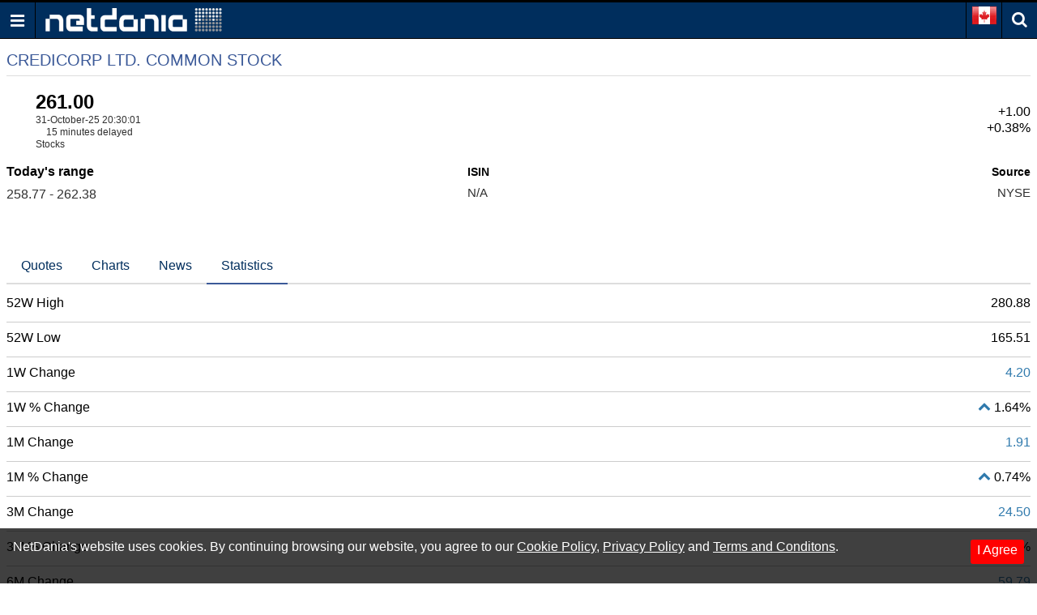

--- FILE ---
content_type: text/html; charset=utf-8
request_url: https://ca.m.netdania.com/equities/bap-ny/idc-dlb-statistics
body_size: 75730
content:
<!DOCTYPE html>
<!--[if lt IE 7]>
<html class="no-js ie lt-ie11 lt-ie10 lt-ie9 lt-ie8 lt-ie7" lang="en-CA"> <![endif]-->
<!--[if IE 7]>
<html class="no-js ie lt-ie11 lt-ie10 lt-ie9 lt-ie8 ie7" lang="en-CA"> <![endif]-->
<!--[if IE 8]>
<html class="no-js ie lt-ie11 lt-ie10 lt-ie9 ie8" lang="en-CA"> <![endif]-->
<!--[if IE 9]>
<html class="no-js ie lt-ie11 lt-ie10 ie9" lang="en-CA"> <![endif]-->
<!--[if IE 10]>
<html class="no-js ie lt-ie11 ie10" lang="en-CA"> <![endif]-->
<!--[if IE 11]>
<html class="no-js ie ie11" lang="en-CA"> <![endif]-->
<!--[if gt IE 11]><!-->
<html class="no-js ie" lang="en-CA">
<!--<![endif]-->

<head>
 <!-- Google Tag Manager -->
    <script>
        (function (w, d, s, l, i) {
            w[l] = w[l] || []; w[l].push({
                'gtm.start':
                    new Date().getTime(), event: 'gtm.js'
            }); var f = d.getElementsByTagName(s)[0],
                j = d.createElement(s), dl = l != 'dataLayer' ? '&l=' + l : ''; j.async = true; j.src =
                    'https://www.googletagmanager.com/gtm.js?id=' + i + dl; f.parentNode.insertBefore(j, f);
        })(window, document, 'script', 'dataLayer', 'GTM-N85T87D9');</script>
    <!-- End Google Tag Manager -->
    <title>CREDICORP LTD. COMMON STOCK 1 Statistics | NetDania.com</title>
<meta charset="utf-8">
<meta content="True" name="HandheldFriendly">
<meta name="apple-mobile-web-app-capable" content="yes">
<meta name="viewport" content="width=device-width, initial-scale=1.0, minimum-scale=1.0, maximum-scale=1.0, user-scalable=no">

<link href="https://m.netdania.com/equities/bap-ny/idc-dlb-statistics" rel="canonical" />




<link href="https://m.netdania.com/equities/bap-ny/idc-dlb-statistics" hreflang="x-default" rel="alternate" />
<link href="https://jp.m.netdania.com/equities/bap-ny/idc-dlb-statistics" hreflang="ja-jp" rel="alternate" />
<link href="https://sa.m.netdania.com/equities/bap-ny/idc-dlb-statistics" hreflang="ar" rel="alternate" />
<link href="https://au.m.netdania.com/equities/bap-ny/idc-dlb-statistics" hreflang="en-AU" rel="alternate" />
<link href="https://cn.m.netdania.com/equities/bap-ny/idc-dlb-statistics" hreflang="zh-cn" rel="alternate" />
<link href="https://in.m.netdania.com/equities/bap-ny/idc-dlb-statistics" hreflang="en-IN" rel="alternate" />
<link href="https://ru.m.netdania.com/equities/bap-ny/idc-dlb-statistics" hreflang="ru" rel="alternate" />
<link href="https://uk.m.netdania.com/equities/bap-ny/idc-dlb-statistics" hreflang="en-GB" rel="alternate" />
<link href="https://ca.m.netdania.com/equities/bap-ny/idc-dlb-statistics" hreflang="en-CA" rel="alternate" />


<script async src="https://securepubads.g.doubleclick.net/tag/js/gpt.js" crossorigin="anonymous"></script>


<script>var googletag=googletag||{};googletag.cmd=googletag.cmd||[];googletag.cmd.push(function(){var n=(new Date).getTime();googletag.defineSlot("/129277417/UF_NMW_300x250",[300,250],"div-gpt-ad-1614263936770-0").addService(googletag.pubads());googletag.defineSlot("/129277417/UF_NMW_320x100",[320,100],"div-gpt-ad-1614338415156-0").addService(googletag.pubads());googletag.enableServices()});</script>

<script>
    window.googletag = window.googletag || { cmd: [] };
    googletag.cmd.push(function () {
        googletag.defineOutOfPageSlot('/129277417/Mobile_Site_Interstitial_320X480', 'div-gpt-ad-1750679621693-0').addService(googletag.pubads());
        googletag.enableServices();
    });
</script>


    <script>var googletag=googletag||{};googletag.cmd=googletag.cmd||[];googletag.cmd.push(function(){googletag.defineSlot("/129277417/MobSite_StartTradingBtn",["fluid"],"div-gpt-ad-1519393092521-0").addService(googletag.pubads());googletag.pubads().enableSingleRequest()});</script>




<meta name="description" content="Get information about CREDICORP LTD. COMMON STOCK 1 full quote statistics, overview, rates, charts, news and more | NetDania.com">
<meta name="Author" content="NetDania">
<meta name="rating" content="general">
<meta name="twitter:url" content="http://www.netdania.com">
<meta name="twitter:site" content="NetDania">
<meta name="twitter:title" content="CREDICORP LTD. COMMON STOCK 1 Statistics | NetDania.com">
<meta name="twitter:description" content="Get information about CREDICORP LTD. COMMON STOCK 1 full quote statistics, overview, rates, charts, news and more | NetDania.com">
<meta name="twitter:app:country" content="US">
<meta name="twitter:app:name:googleplay" content="NetDania Forex &amp; Stocks">
<meta name="twitter:app:id:googleplay" content="com.netdania">
<meta name="twitter:app:url:googleplay" content="https://play.google.com/store/apps/details?id=com.netdania">
<meta name="twitter:app:name:ipad" content="NetDania Forex &amp; Stocks">
<meta name="twitter:app:id:ipad" content="com.netdania">
<meta name="twitter:app:url:ipad" content="https://itunes.apple.com/us/app/netdania-forex-stocks/id446371774?mt=8#">
<meta name="twitter:app:name:iphone" content="NetDania Forex &amp; Stocks">
<meta name="twitter:app:id:iphone" content="com.netdania">
<meta name="twitter:app:url:iphone" content="https://itunes.apple.com/us/app/netdania-forex-stocks/id446371774?mt=8#">
<meta name="twitter:card" content="app">
<meta name="twitter:image" content="https://ca.m.netdania.com/Content/images/logo-netdania.png">
<meta property="og:url" content="http://www.netdania.com">
<meta property="og:title" content="CREDICORP LTD. COMMON STOCK 1 Statistics | NetDania.com">
<meta property="og:description" content="Get information about CREDICORP LTD. COMMON STOCK 1 full quote statistics, overview, rates, charts, news and more | NetDania.com">
<meta property="og:type" content="website">
<meta property="og:site_name" content="netdania.com">
<meta property="og:locale" content="en_CA">
<meta property="og:image" content="https://ca.m.netdania.com/Content/images/logo-netdania.png">


    <style>/*! normalize.css v6.0.0 | MIT License | github.com/necolas/normalize.css */
html{line-height:1.15;-ms-text-size-adjust:100%;-webkit-text-size-adjust:100%}article,aside,footer,header,nav,section{display:block}h1{font-size:2em;margin:.67em 0}figcaption,figure,main{display:block}figure{margin:1em 40px}hr{box-sizing:content-box;height:0;overflow:visible}pre{font-family:monospace,monospace;font-size:1em}a{background-color:transparent;-webkit-text-decoration-skip:objects}abbr[title]{border-bottom:none;text-decoration:underline;text-decoration:underline dotted}b,strong{font-weight:inherit}b,strong{font-weight:bolder}code,kbd,samp{font-family:monospace,monospace;font-size:1em}dfn{font-style:italic}mark{background-color:#ff0;color:#000}small{font-size:80%}sub,sup{font-size:75%;line-height:0;position:relative;vertical-align:baseline}sub{bottom:-.25em}sup{top:-.5em}audio,video{display:inline-block}audio:not([controls]){display:none;height:0}img{border-style:none}svg:not(:root){overflow:hidden}button,input,optgroup,select,textarea{margin:0}button,input{overflow:visible}button,select{text-transform:none}button,html [type="button"],[type="reset"],[type="submit"]{-webkit-appearance:button}button::-moz-focus-inner,[type="button"]::-moz-focus-inner,[type="reset"]::-moz-focus-inner,[type="submit"]::-moz-focus-inner{border-style:none;padding:0}button:-moz-focusring,[type="button"]:-moz-focusring,[type="reset"]:-moz-focusring,[type="submit"]:-moz-focusring{outline:1px dotted ButtonText}legend{box-sizing:border-box;color:inherit;display:table;max-width:100%;padding:0;white-space:normal}progress{display:inline-block;vertical-align:baseline}textarea{overflow:auto}[type="checkbox"],[type="radio"]{box-sizing:border-box;padding:0}[type="number"]::-webkit-inner-spin-button,[type="number"]::-webkit-outer-spin-button{height:auto}[type="search"]{-webkit-appearance:textfield;outline-offset:-2px}[type="search"]::-webkit-search-cancel-button,[type="search"]::-webkit-search-decoration{-webkit-appearance:none}::-webkit-file-upload-button{-webkit-appearance:button;font:inherit}details,menu{display:block}summary{display:list-item}canvas{display:inline-block}template{display:none}[hidden]{display:none}@font-face{font-family:'nd-mobile';src:url(/Content/media/fonts/nd-mobile.eot?ioyacf);src:url(/Content/media/fonts/nd-mobile.eot?ioyacf#iefix) format('embedded-opentype'),url(/Content/media/fonts/nd-mobile.woff2?ioyacf) format('woff2'),url(/Content/media/fonts/nd-mobile.woff?ioyacf) format('woff'),url(/Content/media/fonts/nd-mobile.ttf?ioyacf) format('truetype'),url(/Content/media/fonts/nd-mobile.svg?ioyacf#nd-mobile) format('svg');font-weight:normal;font-style:normal}i.icn{font-family:'nd-mobile';speak:none;font-style:normal;font-weight:normal;font-variant:normal;text-transform:none;line-height:1;-webkit-font-smoothing:antialiased;-moz-osx-font-smoothing:grayscale}.icn-Binance:before{content:""}.icn-Bitcoin:before{content:""}.icn-Bitfinex:before{content:""}.icn-Bitstamp:before{content:""}.icn-CEXio:before{content:""}.icn-Cobinhood:before{content:""}.icn-Coinbase:before{content:""}.icn-Crypto:before{content:""}.icn-Exmo:before{content:""}.icn-GDAX:before{content:""}.icn-Gateio:before{content:""}.icn-Gemini:before{content:""}.icn-HitBTC:before{content:""}.icn-Huobi:before{content:""}.icn-Kraken:before{content:""}.icn-KuCoin:before{content:""}.icn-Luno:before{content:""}.icn-OkCoin:before{content:""}.icn-Poloniex:before{content:""}.icn-Upbit:before{content:""}.icn-WEX:before{content:""}.icn-bitFlyer:before{content:""}.icn-calendar:before{content:""}.icn-clock:before{content:""}.icn-forex:before{content:""}.icn-global:before{content:""}.icn-history_clock:before{content:""}.icn-markets:before{content:""}.icn-metals:before{content:""}.icn-news:before{content:""}.icn-search:before{content:""}.icn-check:before{content:""}.icn-close:before{content:""}.icn-remove:before{content:""}.icn-times:before{content:""}.icn-home:before{content:""}.icn-map-marker:before{content:""}.icn-chevron-left:before{content:""}.icn-chevron-right:before{content:""}.icn-chevron-up:before{content:""}.icn-chevron-down:before{content:""}.icn-phone:before{content:""}.icn-twitter:before{content:""}.icn-facebook:before{content:""}.icn-facebook-f:before{content:""}.icn-bars:before{content:""}.icn-navicon:before{content:""}.icn-reorder:before{content:""}.icn-google-plus:before{content:""}.icn-caret-down:before{content:""}.icn-caret-up:before{content:""}.icn-caret-left:before{content:""}.icn-caret-right:before{content:""}.icn-linkedin:before{content:""}.icn-angle-left:before{content:""}.icn-angle-right:before{content:""}.icn-angle-up:before{content:""}.icn-angle-down:before{content:""}.icn-desktop:before{content:""}.icn-stumbleupon:before{content:""}.icn-delicious:before{content:""}.icn-eye:before{content:""}.icn-eye-slash:before{content:""}.icn-user-circle:before{content:""}.icn-user-circle-o:before{content:""}.icn-user-o:before{content:""}.f32 .flag{display:inline-block;height:32px;width:32px;vertical-align:text-top;line-height:32px;background:url(/Content/images/flags/flags32.png) no-repeat}.f32 ._African_Union{background-position:0 -32px}.f32 ._Arab_League{background-position:0 -64px}.f32 ._ASEAN{background-position:0 -96px}.f32 ._CARICOM{background-position:0 -128px}.f32 ._CIS{background-position:0 -160px}.f32 ._Commonwealth{background-position:0 -192px}.f32 ._England{background-position:0 -224px}.f32 ._European_Union,.f32 .eu{background-position:0 -256px}.f32 ._Islamic_Conference{background-position:0 -288px}.f32 ._Kosovo{background-position:0 -320px}.f32 ._NATO{background-position:0 -352px}.f32 ._Northern_Cyprus{background-position:0 -384px}.f32 ._Northern_Ireland{background-position:0 -416px}.f32 ._Olimpic_Movement{background-position:0 -448px}.f32 ._OPEC{background-position:0 -480px}.f32 ._Red_Cross{background-position:0 -512px}.f32 ._Scotland{background-position:0 -544px}.f32 ._Somaliland{background-position:0 -576px}.f32 ._Tibet{background-position:0 -608px}.f32 ._United_Nations{background-position:0 -640px}.f32 ._Wales{background-position:0 -672px}.f32 .ad{background-position:0 -704px}.f32 .ae{background-position:0 -736px}.f32 .af{background-position:0 -768px}.f32 .ag{background-position:0 -800px}.f32 .ai{background-position:0 -832px}.f32 .al{background-position:0 -864px}.f32 .am{background-position:0 -896px}.f32 .ao{background-position:0 -928px}.f32 .aq{background-position:0 -960px}.f32 .ar{background-position:0 -992px}.f32 .as{background-position:0 -1024px}.f32 .at{background-position:0 -1056px}.f32 .au{background-position:0 -1088px}.f32 .aw{background-position:0 -1120px}.f32 .ax{background-position:0 -1152px}.f32 .az{background-position:0 -1184px}.f32 .ba{background-position:0 -1216px}.f32 .bb{background-position:0 -1248px}.f32 .bd{background-position:0 -1280px}.f32 .be{background-position:0 -1312px}.f32 .bf{background-position:0 -1344px}.f32 .bg{background-position:0 -1376px}.f32 .bh{background-position:0 -1408px}.f32 .bi{background-position:0 -1440px}.f32 .bj{background-position:0 -1472px}.f32 .bm{background-position:0 -1504px}.f32 .bn{background-position:0 -1536px}.f32 .bo{background-position:0 -1568px}.f32 .br{background-position:0 -1600px}.f32 .bs{background-position:0 -1632px}.f32 .bt{background-position:0 -1664px}.f32 .bw{background-position:0 -1696px}.f32 .by{background-position:0 -1728px}.f32 .bz{background-position:0 -1760px}.f32 .ca{background-position:0 -1792px}.f32 .cd{background-position:0 -1824px}.f32 .cf{background-position:0 -1856px}.f32 .cg{background-position:0 -1888px}.f32 .ch{background-position:0 -1920px}.f32 .ci{background-position:0 -1952px}.f32 .ck{background-position:0 -1984px}.f32 .cl{background-position:0 -2016px}.f32 .cm{background-position:0 -2048px}.f32 .cn{background-position:0 -2080px}.f32 .co{background-position:0 -2112px}.f32 .cr{background-position:0 -2144px}.f32 .cu{background-position:0 -2176px}.f32 .cv{background-position:0 -2208px}.f32 .cy{background-position:0 -2240px}.f32 .cz{background-position:0 -2272px}.f32 .de{background-position:0 -2304px}.f32 .dj{background-position:0 -2336px}.f32 .dk{background-position:0 -2368px}.f32 .dm{background-position:0 -2400px}.f32 .do{background-position:0 -2432px}.f32 .dz{background-position:0 -2464px}.f32 .ec{background-position:0 -2496px}.f32 .ee{background-position:0 -2528px}.f32 .eg{background-position:0 -2560px}.f32 .eh{background-position:0 -2592px}.f32 .er{background-position:0 -2624px}.f32 .es{background-position:0 -2656px}.f32 .et{background-position:0 -2688px}.f32 .fi{background-position:0 -2720px}.f32 .fj{background-position:0 -2752px}.f32 .fm{background-position:0 -2784px}.f32 .fo{background-position:0 -2816px}.f32 .fr{background-position:0 -2848px}.f32 .bl,.f32 .cp,.f32 .mf,.f32 .yt{background-position:0 -2848px}.f32 .ga{background-position:0 -2880px}.f32 .gb{background-position:0 -2912px}.f32 .sh{background-position:0 -2912px}.f32 .gd{background-position:0 -2944px}.f32 .ge{background-position:0 -2976px}.f32 .gg{background-position:0 -3008px}.f32 .gh{background-position:0 -3040px}.f32 .gi{background-position:0 -3072px}.f32 .gl{background-position:0 -3104px}.f32 .gm{background-position:0 -3136px}.f32 .gn{background-position:0 -3168px}.f32 .gp{background-position:0 -3200px}.f32 .gq{background-position:0 -3232px}.f32 .gr{background-position:0 -3264px}.f32 .gt{background-position:0 -3296px}.f32 .gu{background-position:0 -3328px}.f32 .gw{background-position:0 -3360px}.f32 .gy{background-position:0 -3392px}.f32 .hk{background-position:0 -3424px}.f32 .hn{background-position:0 -3456px}.f32 .hr{background-position:0 -3488px}.f32 .ht{background-position:0 -3520px}.f32 .hu{background-position:0 -3552px}.f32 .id{background-position:0 -3584px}.f32 .mc{background-position:0 -3584px}.f32 .ie{background-position:0 -3616px}.f32 .il{background-position:0 -3648px}.f32 .im{background-position:0 -3680px}.f32 .in{background-position:0 -3712px}.f32 .iq{background-position:0 -3744px}.f32 .ir{background-position:0 -3776px}.f32 .is{background-position:0 -3808px}.f32 .it{background-position:0 -3840px}.f32 .je{background-position:0 -3872px}.f32 .jm{background-position:0 -3904px}.f32 .jo{background-position:0 -3936px}.f32 .jp{background-position:0 -3968px}.f32 .ke{background-position:0 -4000px}.f32 .kg{background-position:0 -4032px}.f32 .kh{background-position:0 -4064px}.f32 .ki{background-position:0 -4096px}.f32 .km{background-position:0 -4128px}.f32 .kn{background-position:0 -4160px}.f32 .kp{background-position:0 -4192px}.f32 .kr{background-position:0 -4224px}.f32 .kw{background-position:0 -4256px}.f32 .ky{background-position:0 -4288px}.f32 .kz{background-position:0 -4320px}.f32 .la{background-position:0 -4352px}.f32 .lb{background-position:0 -4384px}.f32 .lc{background-position:0 -4416px}.f32 .li{background-position:0 -4448px}.f32 .lk{background-position:0 -4480px}.f32 .lr{background-position:0 -4512px}.f32 .ls{background-position:0 -4544px}.f32 .lt{background-position:0 -4576px}.f32 .lu{background-position:0 -4608px}.f32 .lv{background-position:0 -4640px}.f32 .ly{background-position:0 -4672px}.f32 .ma{background-position:0 -4704px}.f32 .md{background-position:0 -4736px}.f32 .me{background-position:0 -4768px}.f32 .mg{background-position:0 -4800px}.f32 .mh{background-position:0 -4832px}.f32 .mk{background-position:0 -4864px}.f32 .ml{background-position:0 -4896px}.f32 .mm{background-position:0 -4928px}.f32 .mn{background-position:0 -4960px}.f32 .mo{background-position:0 -4992px}.f32 .mq{background-position:0 -5024px}.f32 .mr{background-position:0 -5056px}.f32 .ms{background-position:0 -5088px}.f32 .mt{background-position:0 -5120px}.f32 .mu{background-position:0 -5152px}.f32 .mv{background-position:0 -5184px}.f32 .mw{background-position:0 -5216px}.f32 .mx{background-position:0 -5248px}.f32 .my{background-position:0 -5280px}.f32 .mz{background-position:0 -5312px}.f32 .na{background-position:0 -5344px}.f32 .nc{background-position:0 -5376px}.f32 .ne{background-position:0 -5408px}.f32 .ng{background-position:0 -5440px}.f32 .ni{background-position:0 -5472px}.f32 .nl{background-position:0 -5504px}.f32 .bq{background-position:0 -5504px}.f32 .no{background-position:0 -5536px}.f32 .bv,.f32 .nq,.f32 .sj{background-position:0 -5536px}.f32 .np{background-position:0 -5568px}.f32 .nr{background-position:0 -5600px}.f32 .nz{background-position:0 -5632px}.f32 .om{background-position:0 -5664px}.f32 .pa{background-position:0 -5696px}.f32 .pe{background-position:0 -5728px}.f32 .pf{background-position:0 -5760px}.f32 .pg{background-position:0 -5792px}.f32 .ph{background-position:0 -5824px}.f32 .pk{background-position:0 -5856px}.f32 .pl{background-position:0 -5888px}.f32 .pr{background-position:0 -5920px}.f32 .ps{background-position:0 -5952px}.f32 .pt{background-position:0 -5984px}.f32 .pw{background-position:0 -6016px}.f32 .py{background-position:0 -6048px}.f32 .qa{background-position:0 -6080px}.f32 .re{background-position:0 -6112px}.f32 .ro{background-position:0 -6144px}.f32 .rs{background-position:0 -6176px}.f32 .ru{background-position:0 -6208px}.f32 .rw{background-position:0 -6240px}.f32 .sa{background-position:0 -6272px}.f32 .sb{background-position:0 -6304px}.f32 .sc{background-position:0 -6336px}.f32 .sd{background-position:0 -6368px}.f32 .se{background-position:0 -6400px}.f32 .sg{background-position:0 -6432px}.f32 .si{background-position:0 -6464px}.f32 .sk{background-position:0 -6496px}.f32 .sl{background-position:0 -6528px}.f32 .sm{background-position:0 -6560px}.f32 .sn{background-position:0 -6592px}.f32 .so{background-position:0 -6624px}.f32 .sr{background-position:0 -6656px}.f32 .st{background-position:0 -6688px}.f32 .sv{background-position:0 -6720px}.f32 .sy{background-position:0 -6752px}.f32 .sz{background-position:0 -6784px}.f32 .tc{background-position:0 -6816px}.f32 .td{background-position:0 -6848px}.f32 .tg{background-position:0 -6880px}.f32 .th{background-position:0 -6912px}.f32 .tj{background-position:0 -6944px}.f32 .tl{background-position:0 -6976px}.f32 .tm{background-position:0 -7008px}.f32 .tn{background-position:0 -7040px}.f32 .to{background-position:0 -7072px}.f32 .tr{background-position:0 -7104px}.f32 .tt{background-position:0 -7136px}.f32 .tv{background-position:0 -7168px}.f32 .tw{background-position:0 -7200px}.f32 .tz{background-position:0 -7232px}.f32 .ua{background-position:0 -7264px}.f32 .ug{background-position:0 -7296px}.f32 .us{background-position:0 -7328px}.f32 .uy{background-position:0 -7360px}.f32 .uz{background-position:0 -7392px}.f32 .va{background-position:0 -7424px}.f32 .vc{background-position:0 -7456px}.f32 .ve{background-position:0 -7488px}.f32 .vg{background-position:0 -7520px}.f32 .vi{background-position:0 -7552px}.f32 .vn{background-position:0 -7584px}.f32 .vu{background-position:0 -7616px}.f32 .ws{background-position:0 -7648px}.f32 .ye{background-position:0 -7680px}.f32 .za{background-position:0 -7712px}.f32 .zm{background-position:0 -7744px}.f32 .zw{background-position:0 -7776px}.f32 .sx{background-position:0 -7808px}.f32 .cw{background-position:0 -7840px}.f32 .ss{background-position:0 -7872px}.f32 .nu{background-position:0 -7904px}html{-webkit-tap-highlight-color:rgba(0,0,0,0);height:100%}html.triggered-menu,html.triggered-search{overflow:hidden}html,body{background:#fff}body{position:relative;overflow:auto;height:100%;margin:0;padding:0;-webkit-transform:none;font-family:Arial,sans-serif;font-size:1em;text-rendering:optimizeLegibility;-webkit-text-size-adjust:100%;-ms-text-size-adjust:100%;-webkit-font-smoothing:antialiased;-moz-osx-font-smoothing:grayscale;font-smoothing:antialiased}body.triggered-menu,body.triggered-search{overflow:hidden}*,:after,:before{box-sizing:border-box}body>footer,body>header,body>section{display:block;clear:both;width:100%}a{text-decoration:none;outline:none}img{max-width:100%;height:auto;border:0}#overlay{position:fixed;display:none;z-index:970;width:100%;height:100%;min-height:100%;top:0;left:0;right:0;bottom:0;background:#000;opacity:.5;filter:alpha(opacity=50);cursor:pointer}
/*! Copyright (c) 2014-2016 Chris Nager  https://github.com/chrisnager/ungrid (The MIT License (MIT)) */
.row{width:100%;display:table;table-layout:fixed}.col{display:table-cell}header{position:fixed;overflow:hidden;z-index:1000;width:100%;height:48px;top:0;left:0;border-width:3px 0 1px 0;border-style:solid none solid none;border-color:#000 transparent #000 transparent;background:#002e5d;color:#fff}.ua-mobile.ua-ios .nd-fsc-fullscreen-cmp-pg header{display:none}.ua-mobile.ua-ios .nd-fsc-fullscreen-pg header{display:none}header .row .col{vertical-align:middle;height:44px}header .col-logo{padding-left:.75em}header .col-icn{width:44px;padding:0;text-align:center;font-size:1.25rem;color:#fff}header .col-icn,header .col-icn label{cursor:pointer}header .col-icn:hover{background:#526da4}.col-icn.col-menu{border-right:1px solid #000}.col-language-selector,.col-icn.col-search{border-left:1px solid #000}.col-icn.col-search i:before{position:relative;top:-2px}header .col-icn span{display:table;width:100%;height:100%;margin:0;padding:0}header .col-icn span i{display:table-cell;vertical-align:middle}#menu-trigger{cursor:pointer}.search-panel{display:none;position:fixed;z-index:1001;width:100%;top:48px;padding:.25em 0;border-bottom:1px solid #ccc;background:#fff}body.triggered-search .search-panel{display:block}.search-panel .row .col{vertical-align:middle}.search-panel .row .col:first-child,.search-panel .row .col.icn-src{width:2.188em;text-align:center;font-size:1.25rem;color:#777}.search-panel input{width:100%;height:40px;padding-right:.5em;padding-left:.875em;border:0;font-size:1em}.search-panel input:focus{outline:none}.search-panel-results{display:none;position:fixed;z-index:999;width:100%;height:100%;min-height:100%;top:0;left:0;right:0;bottom:0;background:#fff;cursor:pointer}.search-panel-results-container{position:absolute;top:100px;right:0;bottom:3px;left:0;overflow-y:scroll;z-index:1000;width:100%;color:#000}.search-panel-results-container .box{margin-bottom:0;padding:.5em}.search-panel-results-container .box-hd{border-bottom:1px solid #525252}.search-panel-results-container .box-title .expand-more:before{content:''}.search-panel-results-container .box:not(:first-child){margin-top:-1.125em;padding-top:0}.search-panel-results-container .nd-table .cFstC div span:nth-child(2){margin-left:.25em}.search-panel-results-container .box-title.box-more{text-align:center}.search-panel-results-container #loading.row{height:100%}.search-panel-results-container #loading .col{text-align:center;vertical-align:middle}aside[data-role="offcanvas"]{position:fixed;z-index:1000;width:250px;top:48px;bottom:0;left:-250px;padding:0;background:#fff}body.triggered-menu aside[data-role="offcanvas"]{overflow:auto;box-shadow:5px 0 15px -5px rgba(0,0,0,.55);-webkit-transform:translate3d(250px,0,0);transform:translate3d(250px,0,0)}.lt-ie10 aside[data-role="offcanvas"]{left:-250px}.lt-ie10 body.triggered-menu aside[data-role="offcanvas"]{left:0}.offcanvas-menu,.offcanvas-menu ul{margin:0;padding:0}.offcanvas-menu ul{list-style:none}.offcanvas-menu ul{display:none}.offcanvas-menu li{position:relative;display:block;width:100%;float:left;margin-left:0;border-top:1px solid #ccc;padding-left:0}.offcanvas-menu li:first-child{border-top:0}.offcanvas-menu li.disabled{padding:10px;font-size:1.125rem;color:#c4c4c4}.offcanvas-menu li.disabled span{font-size:.875rem}.offcanvas-menu li a{display:block;overflow:hidden;padding:10px;white-space:normal;text-decoration:none;font-size:1.125rem;color:#222}.offcanvas-menu li a:hover{background:#d2f2ff;color:#0040b5}.offcanvas-menu li a:active{position:relative;top:1px;left:1px;background:#ade1f5;color:#396d81}.offcanvas-menu li a:link,.offcanvas-menu li a:visited{background:inherit;color:inherit}.offcanvas-menu li a.active{color:#002e5d}.offcanvas-menu li a span{display:inline-block;width:16px}.offcanvas-menu li .icn-home,.offcanvas-menu li .icn-desktop{font-size:75%}.offcanvas-menu li.has-items a{padding-right:45px}.offcanvas-menu li li{background:#eee}.offcanvas-menu li li a{padding-left:25px}.offcanvas-menu li li li{background:#ddd}.offcanvas-menu li li li a{padding-left:35px}.offcanvas-menu li li li li{background:#ccc}.offcanvas-menu li li li li a{padding-left:45px}.offcanvas-menu .toggle-menu-items{position:absolute;height:100%;right:0;border-left:1px solid #ccc;padding:6px 10px;font-weight:300;font-size:1.125rem;color:#002e5d;cursor:pointer}.offcanvas-menu .toggle-menu-items:before,.offcanvas-menu .toggle-menu-items.active:before{font-family:'nd-mobile'}.offcanvas-menu .toggle-menu-items:before{content:''}.offcanvas-menu .toggle-menu-items.active:before{content:''}.offcanvas-menu li.langs{padding:5px 5px 5px 10px;text-align:left;cursor:pointer}.offcanvas-menu li.langs:hover{background:#d2f2ff;color:#0040b5}.offcanvas-menu li.langs:active{background:#ade1f5;color:#396d81}.offcanvas-menu li.langs label{display:table;width:100%}.offcanvas-menu li.langs label>span{display:table-cell;vertical-align:middle;cursor:pointer}.offcanvas-menu li.langs label>span:first-child{width:2.5em}.social{display:inline-block;text-align:center}.social link{display:none}.social a{display:inline-block;float:left;width:25%;padding:0;text-align:center}.social a i{display:inline-block;width:24px;vertical-align:middle;font-size:120%;color:#d8ddea}.social a.btn-social.btn-social-facebook i{background:#3b5998}.social a.btn-social.btn-social-twitter i{background:#1da1f3}.social a.btn-social.btn-social-google-plus i{background:#dc4b3f}.social a.btn-social.btn-social-linkedin i{background:#0077b5}.social a.btn-social i{width:32px;height:32px;margin-right:5px;border-radius:20px;padding-top:7px;vertical-align:middle;text-align:center;font-size:130%;color:#fff}aside[data-role="offcanvas"] footer.mobile-apps{clear:both;margin-top:0;text-align:center}footer.mobile-apps a{display:block;margin-bottom:3px}footer.mobile-apps p{display:block;font-weight:700;font-size:1.125rem}.breadcrumb{display:block;min-height:1.5em;margin:.25em 0 .25em;padding:0}.breadcrumb ul,.breadcrumb ol{overflow:hidden;white-space:nowrap;text-overflow:ellipsis;margin:0;padding:0;list-style:none}.breadcrumb li{position:relative;display:inline-block;float:left;margin:0;padding:.5em 0 .5em;vertical-align:middle;white-space:nowrap}.breadcrumb li+li::before{font-weight:normal;font-style:normal;padding:0 .25em;content:'/'}.breadcrumb li h1,.breadcrumb li span,.breadcrumb li a{display:inline;margin:0;padding:0;font-weight:300;font-size:1em}.breadcrumb li a{color:#000}.breadcrumb li a:hover{color:#0040b5}main{position:relative;z-index:0;margin-top:48px;padding:.25em .5em;background:#fff;height:100%}main.only-content{margin-top:1.5em}main.only-content h1{margin-top:0;font-size:1.5rem}.main-overlay{-webkit-overflow-scrolling:auto}body.triggered-menu main,body.triggered-search main{position:fixed;-webkit-overflow-scrolling:auto}main p{margin-bottom:1em;line-height:1.3em}.container-err{margin-bottom:3em}.container-err.a-center{text-align:center}.container-err p{margin:0}.container-err p.hd{margin-top:.5em;margin-bottom:1em;font-weight:700;font-size:1.5em;color:#307aad}.container-err p:last-child{margin-top:1.5em}.container-err a{color:#307aad}.box{position:relative;z-index:0}.box .box:last-child{margin-bottom:0}.box-mtopfix{margin-top:.75em}.box-hd{margin-bottom:.5em;border-bottom:1px solid #ddd}.box-title{position:relative;display:inline-block;padding:7px 0;font-weight:700;font-size:1rem;color:#3b5998}.box-title h1,.box-title h1 a,.box-title h2,.box-title h2 a{margin:0;padding:0;font-weight:700;font-size:1rem;color:#3b5998}.box-title.box-more{display:block;clear:both;width:100%;border-bottom:0;text-align:right}.box-title.box-more .expand-more{float:none}.box-title .expand-more{float:right;line-height:2.125;font-weight:700;font-size:1rem;color:#000}.box-title .expand-more:before{content:'';position:absolute;top:.125rem;left:auto;margin-left:.375rem;text-decoration:none;font-family:'nd-mobile';font-weight:normal;font-size:1.25rem;font-style:normal}.box-title .expand-more:active{color:#396d81}.box-title .expand-more span{margin-left:1.125em}.box.rows-no-found,.rows-no-found{margin-bottom:3em}.rows-no-found .tab-st,.rows-no-found .tab-st .row,.rows-no-found .tab-st ul li{margin:0;padding:0;line-height:1}.rows-no-found p,.rows-no-found .news-container:not(.news-container-story) ul li p:first-child{margin:0;padding:.5em 0 .5em .25em;font-size:1rem;color:#000}.rows-no-found .nd-table.news-container ul li{padding:0}.box-content{margin-bottom:2em;font-size:.938rem}.box-content:last-child,.ndw-tab-content .box-content:last-child{margin-bottom:0}.box-content:last-child p:last-child,.ndw-tab-content .box-content:last-child p:last-child{margin-bottom:0}.box-content ul{margin:0;padding:0}.box-content ul li{padding-left:1.125em;line-height:1.25}.box-content ul li:before{display:inline-block;width:1.5em;margin-top:.55em;margin-left:-1.5em;font-family:'nd-mobile';font-size:.75rem;content:""}.box-content p{margin:0 0 .875em;line-height:1.5}.box-content a{color:#002e5d}.nd-banner{text-align:center}.nd-banner div{margin-right:auto;margin-left:auto}.nd-banner-md{}.nd-banner-md.nobbtm{border-bottom:0}.nd-banner-bottom{margin-top:2em}footer{margin-top:2em;margin-bottom:1em}footer p{line-height:1.375em;font-size:.75rem;color:#888}footer p:last-child{padding-bottom:1em}footer a{color:#888}.fixed_footer{position:fixed;width:100%;bottom:0}.cookie_info{display:none;width:100%;min-height:2em;padding:.875em 1em 1.25em;background:rgba(0,0,0,.75);color:#fff}.cookie_info p{margin:0;font-size:1rem}.cookie_info a{text-decoration:underline;color:#fff}.cookie_info a:hover{text-decoration:none}.cookie_info span.infobutton{float:right;margin:0 0 .25em .75em;border-radius:3px;border:0;padding:.25em .5em .5em;background:red;color:#fff;cursor:pointer}.fixed_footer_trigger{position:relative;clear:both;width:100%;min-height:35px;margin-top:-35px}.fixed_footer_trigger:hover{cursor:pointer}.fixed_footer_trigger .icn{display:inline-block;position:relative;padding:0 .75em .25em}.fixed_footer_trigger .icn,.ffb-fft,.fixed_footer_banner{background:#f5f5f5}.fixed_footer_trigger span{position:absolute;height:35px;right:-2px}.fixed_footer_trigger span i:active{background:#ade1f5;color:#396d81}.ffb-fft{position:absolute;width:45px;height:4px;right:0}.fixed_footer_trigger .icn{margin-top:1px;padding-top:.375em;padding-bottom:.375em;border-radius:10px 0 0 0;box-shadow:0 0 5px 0 rgba(0,0,0,.2);font-size:1.25em;color:#888}.fixed_footer_banner{clear:both;height:58px;padding:.25em 0;box-shadow:0 -1px 7px rgba(191,191,191,.55)}.fixed_footer_banner img{vertical-align:middle}.msg{display:block;margin:0 0 1em;padding:0;font-size:1rem}.msg-success{color:#0b9a00}.msg-warning{color:#000}.msg-error{color:#ae2f2c}@media only screen and (max-width:480px){.msg{text-align:center}}.sprite{display:inline-block;vertical-align:middle}.sprite.logo{width:218px;height:30px;background:url(/Content/images/css-sprite.png) no-repeat 0 0}@media only screen and (max-width:355px){.sprite.logo{width:182px;height:25px;background:url(/Content/images/css-sprite.png) no-repeat -252px 0}}.sprite.logo-dots{width:35px;height:30px;background:url(/Content/images/css-sprite.png) no-repeat -218px 0}.sprite.badge{width:135px;height:40px}.sprite.google-play{background:url(/Content/images/css-sprite.png) no-repeat 0 -30px}.sprite.appstore{background:url(/Content/images/css-sprite.png) no-repeat 0 -70px}
/*!
 * Clearfix: contain floats - https://github.com/h5bp/html5-boilerplate MIT License
 *
 * For modern browsers
 * 1. The space content is one way to avoid an Opera bug when the
 *    `contenteditable` attribute is included anywhere else in the document.
 *    Otherwise it causes space to appear at the top and bottom of elements
 *    that receive the `clearfix` class.
 * 2. The use of `table` rather than `block` is only necessary if using
 *    `:before` to contain the top-margins of child elements.
 */
.clearfix:before,.box:before,.clearfix:after,.box:after{content:" ";display:table}.clearfix:after,.box:after{clear:both}.tc{overflow:hidden;white-space:nowrap;text-overflow:ellipsis}.tcml{overflow:hidden;position:relative;line-height:1.2em;max-height:6em;text-align:left;margin-right:0}.tcml:before{position:absolute;right:0;bottom:0;width:.75em;padding:0;content:'...';background:#fff;text-align:right;letter-spacing:-1.5px}.ua-ie .tcml:before{width:.875em}.tcml:after{position:absolute;right:0;width:.75em;height:1em;margin-top:.2em;content:'';background:#fff}.ua-ie .tcml:after{width:.875em}.tcml.ml1{max-height:1.2em}.tcml.ml2{max-height:2.4em}.tcml.ml3{max-height:3.6em}.tcml.ml4{max-height:4.8em}.tcml.ml5{max-height:6em}.hidden{display:none}@-ms-viewport{width:auto !important;}@media only screen and (max-width:320px){header .col-logo{padding-left:0;text-align:center}.search-panel input{padding-left:0;font-size:.938em}.nd-banner.nd-banner-md div{margin:0 0 0 -.375em}.table-ad-layout-fix .nd-banner.nd-banner-md div{margin:0 0 0 -.325em}}@media only screen and (min-width:321px)and (max-width:414px){header .col-logo{padding-left:.25em}}@media only screen and (max-width:480px){.social a i{font-size:200%}.nd-banner{text-align:center}}@media only screen and (max-width:480px){.breadcrumb li{float:none!important;list-style-position:inside;white-space:nowrap;overflow:hidden;text-overflow:ellipsis}.breadcrumb li:not(:nth-last-of-type(-n+2)){display:none}.breadcrumb li:nth-last-of-type(-n+2):before{padding:0;content:''}.breadcrumb li:nth-last-of-type(-n+2)+li:before{padding:0 .25em;content:'/'}}@media only screen and (max-width:600px){.breadcrumb{display:block;min-height:48px;margin:0}.breadcrumb li{padding:0;line-height:48px}.breadcrumb li span,.breadcrumb li a{padding:1em 0 .938em}}
/*! HTML5 Boilerplate v5.3.0 | MIT License | https://html5boilerplate.com/ */
@media print{*,*:before,*:after,p:first-letter,div:first-letter,blockquote:first-letter,li:first-letter,p:first-line,div:first-line,blockquote:first-line,li:first-line {background:transparent!important;color:#000!important;box-shadow:none!important;text-shadow:none!important}a,a:visited{text-decoration:underline}a[href]:after{content:" (" attr(href) ")"}abbr[title]:after{content:" (" attr(title) ")"}a[href^="#"]:after,a[href^="javascript:"]:after{content:""}pre{white-space:pre-wrap!important}pre,blockquote{border:1px solid #999;page-break-inside:avoid}thead{display:table-header-group}tr,img{page-break-inside:avoid}p,h2,h3{orphans:3;widows:3}h2,h3{page-break-after:avoid}}body.triggered-modal{position:fixed;overflow:hidden}.modal{display:none;position:fixed;top:0;right:0;bottom:0;left:0;width:100%;overflow-x:hidden;overflow-y:auto;z-index:1000;cursor:pointer}.modal:target{pointer-events:auto}.modal>div.modal-inner{position:fixed;overflow:hidden;width:95%;max-width:600px;height:95%;max-height:75%;top:75px;left:47.5%;-webkit-transform:translateX(-50%);transform:translateX(-50%);margin:0 2.5%;padding:0;border:1px solid #ccc;box-shadow:0 0 5px 5px rgba(0,0,0,.15);background:#fff;z-index:1050;cursor:default}.modal .modal-header{position:absolute;width:100%;height:48px;padding:15px;border-bottom:1px solid #e5e5e5;background:#fff;color:#000;z-index:1070}.modal .modal-header h4{display:inline-block;margin:0}.modal .modal-header h4 .hidden{font-weight:300;color:#3b5998}@media only screen and (max-width:480px){.modal .modal-header .modal-close{right:10px}}.modal .modal-header .modal-close{position:absolute;top:5px;right:10px;font-size:2em;color:#ccc}@media only screen and (max-width:480px){.modal .modal-header .modal-close{right:10px}}.modal .modal-header .modal-close:hover{color:red;cursor:pointer}.modal .modal-content{position:absolute;overflow-y:auto;width:100%;top:48px;bottom:48px;padding:15px;background:#fff;z-index:1060}.modal .modal-content-interstitials{position:absolute;overflow-y:auto;top:48px;bottom:40px;padding:15px;background:#fff;z-index:1060}.modal>div.modal-inner-interstitials{position:fixed;overflow:hidden;width:95%;max-width:350px;height:95%;max-height:66%;top:75px;left:47.5%;-webkit-transform:translateX(-50%);transform:translateX(-50%);margin:0 2.5%;padding:0;border:1px solid #ccc;box-shadow:0 0 5px 5px rgba(0,0,0,.15);background:#fff;z-index:1050;cursor:default}.modal .modal-no-footer .modal-content{bottom:0}.modal .modal-content:not(.noflags) li{width:100%;padding-right:.25em;padding-left:.25em;line-height:40px;list-style:none;cursor:default}.modal .modal-content li.selected{font-weight:700;color:#265ac7}.modal .modal-content li:hover{background:#d2f2ff;color:#0040b5}.modal .modal-content li a{display:block;color:#000}.modal .modal-content .f32,.modal .modal-content .exchanges{margin:0;padding:0}.modal .modal-content .f32 .flag,.modal .modal-content .exchanges .icn{display:inline-block;vertical-align:middle;margin-right:10px}.filter-hd{margin:0 0 .5em;padding:.5em;background:#e8e8e8;font-weight:700}.checkboxes,.checkboxes li{margin:0;padding:0}.checkboxes:not(:last-child){margin-bottom:1em}.checkboxes li input{margin-right:.375em}.modal .modal-footer{position:absolute;width:100%;bottom:0;height:48px;padding:0 15px;border-top:1px solid #e5e5e5;background:#fff;color:#000;z-index:1070}.modal button{margin-top:5px;padding:7px 6px;line-height:1.5em;border:0;border-radius:3px;white-space:nowrap;text-align:center;text-decoration:none;background:#002e5d;font-size:1rem;color:#fff;cursor:pointer}.modal .modal-content li .crypto{width:40px;display:inline-block;vertical-align:middle;text-align:left}.modal .modal-content li .crypto i{font-size:2rem;vertical-align:middle}.vDrop{position:relative;width:100%;height:30px;margin-top:10px;margin-bottom:10px;color:#555}.vDrop.vDropFlags{margin-top:0;margin-bottom:23px}.vDrop select{visibility:hidden}.vDrop a{outline:none;text-decoration:none;color:#757575}.vDrop .vClicker{position:absolute;width:100%;min-height:28px;top:0;left:0;padding:9px 6px;line-height:20px;border:1px solid #ccc;border-radius:3px;background:#fff;-webkit-user-select:none;-moz-user-select:none;-ms-user-select:none;-o-user-select:none;user-select:none;overflow:hidden;white-space:nowrap;text-overflow:ellipsis;padding-right:1.25em}.vDrop.vDropFlags .vClicker{padding:4px 6px}.vDrop.vDropFlags .vClicker span{vertical-align:middle}.vDrop.vDropFlags .vClicker span span{display:inline-block}.vDrop .vClicker.open{border-radius:3px 3px 0 0}.vDrop .vClicker.open .vArrow,.vDrop .vClicker:hover .vArrow{border-color:#9be}.vDrop .vClicker:hover{cursor:pointer}.vDrop .vClicker span{white-space:nowrap;font-size:1rem}.vDrop .vClicker .vArrow{position:absolute;top:0;right:0;width:28px;height:40px;border-radius:0 2px 2px 0;color:gray}.vDrop .vClicker .vArrow:before,.vDrop .vClicker.open .vArrow:before{font-family:'nd-mobile'}.vDrop .vClicker .vArrow:before{position:absolute;top:8px;right:7px;content:""}.vDrop .vClicker.open .vArrow:before{content:""}.vDrop ul{position:absolute;display:none;overflow-x:hidden;overflow-y:auto;z-index:110;width:100%;max-height:320px;margin:0;top:42px;left:0;padding:0;border:1px solid #ccc;box-shadow:0 2px 5px rgba(0,0,0,.15);background:#fff;list-style:none}.vDrop ul li.optgroup span{display:block;padding:5px;background:#e8e8e8}.vDrop ul li.optgroup~.option a{padding-left:20px}.vDrop ul li{display:block;margin:0;padding:0}.vDrop ul li a,.vDrop ul li>span{display:block;height:100%;overflow:hidden;margin:0;padding:11px 5px;background:#fff;white-space:nowrap;text-overflow:ellipsis;font-size:.938rem;vertical-align:middle}.vDrop ul.flags.f32 li>span{padding-top:2px;padding-bottom:2px}.vDrop ul.flags.f32 li:first-child>span{padding:7px 5px}.vDrop ul li span span{vertical-align:middle}.vDrop ul li a.selected,.vDrop ul li span.selected{background:#06c;color:#fff}.vDrop ul li a:hover,.vDrop ul li span:not(.flag):hover{background:#d2f2ff;color:#00409b}.vDrop.second-level{margin-top:-40px;top:0;left:52%}.row.row-vdrop{position:relative;z-index:100;padding-bottom:.5rem}.row.row-vdrop .vDrop{z-index:101;width:48%}.nd-table .row{font-size:1rem}.nd-table>.row{padding:.375em 0 .375em;border-bottom:1px solid #ccc}.nd-table .row.nobbtm{border-bottom:0}.nd-table .row.hd{font-weight:700;font-size:1rem;color:#000}.nd-table .col{vertical-align:middle}.nd-table .col sub{bottom:-.25rem}.nd-table .cFstC{text-align:left}.nd-table .cFstC h2,.nd-table .cFstC p,.nd-table .cFstC a{margin:0;padding:.125em 0;font-weight:400;font-size:1rem;color:#3b5998}.ua-ie .nd-table .cFstC h2,.ua-ie .nd-table .cFstC p,.ua-ie .nd-table .cFstC a{font-weight:400;font-size:16px}.nd-table .cFstC h2 a span.tcml,.nd-table .cFstC p a span.tcml{padding-right:.75em;word-wrap:break-word}.ua-ie .nd-table .cFstC h2 a span.tcml,.ua-ie .nd-table .cFstC p a span.tcml{padding-right:.875em}.nd-table .cFstC a{display:block}.nd-table .cFstC a:active{color:#396d81}.nd-table .cFstC a span{display:block;padding:0}.nd-table .cFstC h2.tc a span,.nd-table .cFstC p.tc a span{overflow:hidden;white-space:nowrap;text-overflow:ellipsis}.nd-table .cFstC h2~span,.nd-table .cFstC h2~div,.nd-table .cFstC p~span,.nd-table .cFstC p~div{font-size:.875rem;color:#999}.nd-table .cFstC div{display:block;margin-top:.125em;padding:0;line-height:initial}.nd-table .cFstC span{display:inline-block;position:relative;padding:0}.nd-table .cFstC div span{vertical-align:middle}.nd-table .cFstC div span:nth-child(2){margin-left:0}.nd-table .cFstC div span span:nth-child(2){display:inline}.nd-table .cFstC div span span{vertical-align:middle}.nd-table .cFstC div span~span{margin-left:.125rem}span.drt{position:relative;width:1em;line-height:1;vertical-align:middle;margin-top:-.25em}span.drt i{vertical-align:middle;display:table-cell;line-height:1}.nd-table .cFstC span~span.ccSrc{margin-left:.25em}.nd-table .cClA,.nd-table .cClB{width:6.5rem;padding:0;text-align:right;color:#000}.nd-table .cClA span,.nd-table .cClB span{display:inline-block;width:6.25rem;padding:.25em}.nd-table .cClA sub,.nd-table .cClB sub{font-style:normal;font-size:1.375em}.ua-edge .nd-table .cClA sub,.ua-edge .nd-table .cClB sub{top:.25em;font-size:1.75em}.ua-ie .nd-table .cClA sub,.ua-ie .nd-table .cClB sub{top:.188em;font-size:1.75em}.nd-table .cChgB span{text-align:center}.nd-table .cChgB span:hover{cursor:pointer}.nd-table .cChgB span+span{display:none}.nd-table .cClAB{width:13rem}.nd-table .rowR1 .cClA span,.nd-table .rowR1 .cClB span{line-height:1.625}.nd-table .rowR2{margin-top:.25em}.nd-table .rowR2 span:not(.vup):not(.vdown),.nd-table .rowR2 .cClAB{font-size:.875rem;color:#999}.nd-table .rowR2 .cFstC{line-height:1}.nd-table .rowR2 .cClAB span{display:inline-block}.nd-table .rowR2 .cClA span,.nd-table .rowR2 .cClB span{line-height:1.125}.nd-table .rowR2 .cClAB{text-align:right}.nd-table .cArr{width:.75rem;text-align:right;font-size:1rem}.nd-table .cArr span{display:inline-block}.nd-table .cArr span:before{font-size:1rem;font-family:'nd-mobile';content:""}.table-ad-layout .nd-banner-md{padding-top:.5em;padding-bottom:.5em;border-bottom:1px solid #ccc}@media only screen and (max-width:320px){.nd-table .cFstC h2,.nd-table .cFstC p,.nd-table .cFstC a{font-size:1rem}.nd-table .cClA,.nd-table .cClB{width:6.25rem}.nd-table .cClA span,.nd-table .cClB span{width:6rem;padding:.25em}.nd-table .col sub{bottom:-.188rem}.nd-table .cClA sub,.nd-table .cClB sub{font-size:1.25em}}@keyframes fadein{from{opacity:0}to{opacity:1}}@-moz-keyframes fadein{from{opacity:0}to{opacity:1}}@-webkit-keyframes fadein{from{opacity:0}to{opacity:1}}@-ms-keyframes fadein{from{opacity:0}to{opacity:1}}@-o-keyframes fadein{from{opacity:0;}to{opacity:1;}}@keyframes fadeout{from{opacity:1}to{opacity:0}}@-moz-keyframes fadeout{from{opacity:1}to{opacity:0}}@-webkit-keyframes fadeout{from{opacity:1}to{opacity:0}}@-ms-keyframes fadeout{from{opacity:1}to{opacity:0}}@-o-keyframes fadeout{from{opacity:1;}to{opacity:0;}}@keyframes bgfadeoutup{from{background-color:#d1e2ed}to{background-color:#fff}}@-moz-keyframes bgfadeoutup{from{background-color:#d1e2ed}to{background-color:#fff}}@-webkit-keyframes bgfadeoutup{from{background-color:#d1e2ed}to{background-color:#fff}}@-ms-keyframes bgfadeoutup{from{background-color:#d1e2ed}to{background-color:#fff}}@-o-keyframes bgfadeoutup{from{background-color:#d1e2ed;}to{background-color:#fff;}}@keyframes bgfadeoutdown{from{background-color:#ead5d5}to{background-color:#fff}}@-moz-keyframes bgfadeoutdown{from{background-color:#ead5d5}to{background-color:#fff}}@-webkit-keyframes bgfadeoutdown{from{background-color:#ead5d5}to{background-color:#fff}}@-ms-keyframes bgfadeoutdown{from{background-color:#ead5d5}to{background-color:#fff}}@-o-keyframes bgfadeoutdown{from{background-color:#ead5d5;}to{background-color:#fff;}}.vup{color:#3d9ada}.vdown{color:#da5151}.up,.up-change{color:#307aad}.down,.down-change{color:#a14242}.nd-table .col .up,.nd-table .col .up-change{background:#307aad;color:#fff}.nd-table .col .down,.nd-table .col .down-change{background:#a14242;color:#fff}.nd-table:not(.news-container) .row:not(.row-noactive):not(.row-ev):not(.row-msg):not(.row-ev-opts):active{background:#f7f7f7}.nd-table .row:active .tcml:before,.nd-table .row:active .tcml:after{background:#f7f7f7}.nd-table .up-last-in{background:#d1e2ed;color:#000;-webkit-animation:fadein 0s .2s;-moz-animation:fadein 0s .2s;-ms-animation:fadein 0s .2s;-o-animation:fadein 0s .2s;animation:fadein 0s .2s}.nd-table .down-last-in{background:#ead5d5;color:#000;-webkit-animation:fadein 0s .2s;-moz-animation:fadein 0s .2s;-ms-animation:fadein 0s .2s;-o-animation:fadein 0s .2s;animation:fadein 0s .2s}.nd-table .up-last-out{background:#d1e2ed;color:#000;-webkit-animation:bgfadeoutup 0s .2s linear forwards;-moz-animation:bgfadeoutup 0s .2s linear forwards;-ms-animation:bgfadeoutup 0s .2s linear forwards;-o-animation:bgfadeoutup 0s .2s linear forwards;animation:bgfadeoutup 0s .2s linear forwards}.nd-table .down-last-out{background:#ead5d5;color:#000;-webkit-animation:bgfadeoutdown 0s .2s linear forwards;-moz-animation:bgfadeoutdown 0s .2s linear forwards;-ms-animation:bgfadeoutdown 0s .2s linear forwards;-o-animation:bgfadeoutdown 0s .2s linear forwards;animation:bgfadeoutdown 0s .2s linear forwards}.ndnw-tabs{overflow:hidden;height:75px}.ndnw-tabs.expand{overflow:auto;height:100%}.ndnw-tabs.expand .ndnw-tabs-toggle{border-bottom:0}.ndnw-tabs-nav{position:relative;float:left;display:inline-block;margin:0;border:0;padding:0 48px 0 0}.ndnw-tabs-nav div{position:relative;display:inline-block;line-height:.875;height:73px;border-bottom:2px solid transparent;text-align:center;vertical-align:top}.ndnw-tabs-nav div:hover{background:#d2f2ff;color:#0040b5}.ndnw-tabs-nav div:active{background:#ade1f5;color:#3b5998}.ndnw-tabs-nav div.ndnw-selected{margin:0;padding:0;border-bottom:0;color:#0040b5}.ndnw-tabs-nav div h1,.ndnw-tabs-nav div h2,.ndnw-tabs-nav div span{display:block;margin:.25em 0 0;padding:0;font-weight:normal;overflow:hidden;white-space:nowrap;text-overflow:ellipsis;font-size:1rem;color:#002e5d}.ndnw-tabs-nav div.ndnw-selected h1,.ndnw-tabs-nav div.ndnw-selected h2,.ndnw-tabs-nav div.ndnw-selected a,.ndnw-tabs-nav div.ndnw-selected span{color:#0040b5}.ndnw-tabs-nav div.ndnw-selected a{display:block;padding:0}.ndnw-tabs-nav div a{position:relative;display:block;width:100%;min-height:100%;color:#002e5d}.ndnw-tabs-nav div .icn{font-weight:700;font-size:2rem}.ndnw-tabs-toggle{display:none;position:absolute;width:48px;line-height:73px;margin:0;right:0;padding:0;text-align:center;vertical-align:middle;cursor:pointer}.ndnw-tabs-toggle span{display:table;width:100%;height:73px}.ndnw-tabs-toggle span .icn{display:table-cell;vertical-align:middle;font-size:2rem}.ndnw-tabs,.ndnw-tabs-toggle{border-bottom:2px solid #ddd}.ndnw-tabs-nav div.ndnw-selected,.ndnw-tabs-nav div a{padding:.875em .875em .75em}@media only screen and (max-width:275px){.ndnw-tabs-nav div{width:31.25%}}@media only screen and (min-width:276px)and (max-width:375px){.ndnw-tabs-nav div{width:23.25%}}@media only screen and (min-width:376px)and (max-width:425px){.ndnw-tabs-nav div{width:18%}}@media only screen and (min-width:426px)and (max-width:501px){.ndnw-tabs-nav div{width:15.5%}}@media only screen and (min-width:501px)and (max-width:660px){.ndnw-tabs-nav div{width:13.25%}}@media only screen and (max-width:500px){.ndnw-tabs-toggle{display:block;width:44px;line-height:48px}.ndnw-tabs-toggle span{height:48px}.ndnw-tabs-nav div.ndnw-selected:not(a),.ndnw-tabs-nav div a{height:100%!important}}@media only screen and (min-width:501px){.ndnw-tabs-toggle{display:none!important}}@media only screen and (max-width:660px){.ndnw-tabs{height:50px}.ndnw-tabs-nav{width:100%}.ndnw-tabs-nav div{height:48px}.ndnw-tabs-nav div h1,.ndnw-tabs-nav div h2,.ndnw-tabs-nav div span{display:none}.ndnw-tabs-nav div.ndnw-selected,.ndnw-tabs-nav div a{text-align:center;padding:0;padding-top:.375em}}@media only screen and (min-width:501px){.ndnw-tabs-nav{padding:0}}.ndw-tabs{position:relative;display:block;width:100%;margin:.25em 0;border:0;padding:0;list-style:none;table-layout:fixed}.ndw-tabs:before{width:100%;position:absolute;bottom:0;border-bottom:2px solid #ddd}.ndw-tabs.ndw-tabs-categories{margin-bottom:2em}.ndw-tabs li{position:relative;display:table-cell!important;vertical-align:middle;width:1%;border-bottom:2px solid #ddd;padding:.75em .25em .75em}.ndw-tabs li.ndw-tab-current{border-bottom-color:#3b5998}.ndw-tabs li:not(.disabled):hover{background:#d2f2ff;color:#0040b5}.ndw-tabs li:not(.disabled):active{background:#ade1f5;color:#3b5998}.ndw-tabs li.disabled,.ndw-tabs li.disabled span,.ndw-tabs li.disabled h1,.ndw-tabs li.disabled h2{color:#d3d3d3}.ndw-tabs li a{position:relative;display:block;width:100%;min-height:100%;color:#002e5d;font-size:1rem}.ndw-tabs li h1,.ndw-tabs li h2,.ndw-tabs li span{display:block;margin:.25em 0 0;padding:0;font-weight:normal;overflow:hidden;white-space:nowrap;text-overflow:ellipsis}.ndw-tabs li,.ndw-tabs li h1,.ndw-tabs li h2,.ndw-tabs li span{text-align:center;font-size:1rem;color:#002e5d}.ndw-tabs.ndw-tabs-no-icons li h1,.ndw-tabs.ndw-tabs-no-icons li h2,.ndw-tabs.ndw-tabs-no-icons li span{font-size:1rem}.ndw-tabs li .icn{font-weight:700;font-size:1.75rem}.ndw-tabs.ndw-tabs-fluid li h1,.ndw-tabs.ndw-tabs-fluid li h2,.ndw-tabs.ndw-tabs-fluid li span{overflow:inherit;white-space:inherit;text-overflow:inherit}.ndw-tab-content{z-index:0}@media only screen and (min-width:481px){.ndw-tabs li{display:inline-block;max-width:inherit;white-space:normal;width:auto;font-size:0;padding:0}.ndw-tabs li a,.ndw-tabs li h1,.ndw-tabs li h2,.ndw-tabs li span{position:relative;display:block;width:100%;min-height:100%}.ndw-tabs li h1,.ndw-tabs li h2{padding-right:1.125rem;padding-left:1.125rem}.ndw-tabs li.disabled,.ndw-tabs li :not(a)>span,.ndw-tabs li a,.ndw-tabs li h1,.ndw-tabs li h2{padding:.75em 1.125rem .75em}.ndw-tabs li .icn{font-size:1.875em}.ndw-tabs li h1,.ndw-tabs li h2,.ndw-tabs li span{margin-top:.125em}}.box-fullquote-IsN{margin:.25em 0 .125em}.box-fullquote-IsN .box-hd{margin-bottom:.75em}.box-fullquote-IsN .box-title h1,.box-fullquote-IsN .box-title h1 a,.box-fullquote-IsN .box-title h2,.box-fullquote-IsN .box-title h2 a{font-weight:300;font-size:1.25rem}.fq-ost.row .initial{color:#fff}.fq-ost.row .col{vertical-align:middle}.fq-ost.row .col:nth-of-type(1){font-weight:700;font-size:1.5rem}.fq-ost.row .col:nth-of-type(1) p~p{margin-left:3em;font-weight:normal;font-size:.75rem;color:#2f2f2f}.fq-ost.row .col:nth-of-type(2){width:5.5em;text-align:right}.fq-ost.row .col:nth-of-type(1) p,.fq-ost.row .col:nth-of-type(2) p{margin:0}.fq-ost.row .col:nth-of-type(1) p span:first-child{float:left}.fq-ost.row .col:nth-of-type(1) p span~span{margin-left:.5em}.fq-ost.row .col:nth-of-type(1) p:nth-child(3) span.drt{margin-top:.063rem;margin-right:.25em;margin-left:-.188em}.fq-ost.row,.fq-ssd.row{margin-top:1em;margin-bottom:.25em}.fq-ost.pprice{margin:.5em 0 0}.fq-ost.pprice p{margin:0;font-size:.875rem}.fq-ssd.row .col.col-td-range{width:45%}.fq-ssd.row .col.col-isin{width:30%;word-wrap:break-word}.fq-ssd.fq-has .col.col-isin{width:55%;text-align:right}.fq-ssd.row .col.col-isin p:last-child{padding-right:.313em}.fq-ssd.row .col.col-source{width:25%;text-align:right;word-wrap:break-word}.fq-ssd.row .col p{margin:0;font-size:.875rem;color:#2f2f2f}.fq-ssd.row .col:nth-of-type(1) p{font-size:.938rem}.fq-ssd.row .col p:first-child{margin-bottom:.5em;font-weight:700;font-size:.875rem;color:#000}.fq-st.row .col:first-child{font-size:.933rem}.fq-st.row .col:last-child{font-size:.933rem;width:7.25em;padding-left:.5em;text-align:center}.fq-st.row .col:last-child p{margin:0;padding-bottom:0;line-height:1}.fq-st.row .col:last-child p a{color:#000}.fq-st.row .col:last-child p span{margin:0;padding:0;line-height:1.25}.fq-st.row .col:last-child .start-trading-btn{padding:.125em .375em;background:#ffa500}.fq-st.row .col:last-child .start-trading-info-txt{display:block;margin-top:.25em;font-size:.65rem}.box-fullquote{margin-bottom:1em}.box-fullquote .ndw-tabs{margin-top:0}.fullquote-nd-table .row{border-bottom:1px solid #ccc}.fullquote-nd-table .col{padding:.5em 0 .75em;line-height:1.375em}.fullquote-nd-table .row:last-child{border-bottom:0}.fullquote-nd-table .col:nth-of-type(1){color:#000}.fullquote-nd-table .col:nth-of-type(2){width:7.5em;text-align:right}.fullquote-nd-table .col:nth-of-type(2) i{margin-right:.25em}@media only screen and (min-width:641px){.fq-ssd.row .col p{margin:0;font-size:.938rem}.fq-ssd.row .col:nth-of-type(1) p{font-size:1rem}.tab-fq .row{font-size:1rem}}.box-share-on{margin-top:2em;display:inline-block;vertical-align:middle}.box-share-on span,.box-share-on ul,.box-share-on a i{display:inline-block;vertical-align:middle}.box-share-on ul{margin:0;padding:0;list-style:none}.box-share-on ul li{display:inline-block;margin-left:.625rem;width:36px;height:36px;border-radius:50%;text-align:center;vertical-align:middle;transition:.5s}.box-share-on a{display:block;height:100%;vertical-align:middle;line-height:28px;color:#444;font-size:1.25rem}.box-share-on ul li.facebook{border:2px solid #3b5998}.box-share-on ul li.facebook a{color:#3b5998}.box-share-on ul li.facebook:hover{background:#3b5998;color:#fff}.box-share-on ul li.facebook:hover a{color:#fff}.box-share-on ul li.twitter{border:2px solid #1da1f3}.box-share-on ul li.twitter a{color:#1da1f3}.box-share-on ul li.twitter:hover{background:#1da1f3;color:#fff}.box-share-on ul li.twitter:hover a{color:#fff}.box-share-on ul li.gplus{border:2px solid #de5145}.box-share-on ul li.gplus a{color:#de5145}.box-share-on ul li.gplus:hover{background:#de5145;color:#fff}.box-share-on ul li.gplus:hover a{color:#fff}.box-share-on ul li.delicious:hover a{color:#fff}.box-share-on ul li.stumbleupon{border:2px solid #eb4924}.box-share-on ul li.stumbleupon a{color:#eb4924}.box-share-on ul li.stumbleupon:hover{background:#eb4924;color:#fff}.box-share-on ul li.stumbleupon:hover a{color:#fff}</style>


<link rel="apple-touch-icon" href="/Content/images/apple-touch-icon.png">
<link rel="icon" type="image/png" href="/Content/images/favicon.ico">


<script>(function (ss, ex) { window.ldfdr = window.ldfdr || function () { (ldfdr._q = ldfdr._q || []).push([].slice.call(arguments)); }; (function (d, s) { fs = d.getElementsByTagName(s)[0]; function ce(src) { var cs = d.createElement(s); cs.src = src; setTimeout(function () { fs.parentNode.insertBefore(cs, fs) }, 1); }; ce('https://sc.lfeeder.com/lftracker_v1_' + ss + (ex ? '_' + ex : '') + '.js'); })(document, 'script'); })('lYNOR8xqrjQ7WQJZ');</script>
</head>
  <body>
      <!-- /129277417/Mobile_Site_Interstitial_320X480 -->
      <div id='div-gpt-ad-1750679621693-0'>
          <script>
              googletag.cmd.push(function () { googletag.display('div-gpt-ad-1750679621693-0'); });
          </script>
      </div>

      <!-- Google Tag Manager (noscript) -->
      <noscript>
          <iframe src="https://www.googletagmanager.com/ns.html?id=GTM-N85T87D9"
                  height="0" width="0" style="display:none;visibility:hidden"></iframe>
      </noscript>
      <!-- End Google Tag Manager (noscript) -->
      <div id="overlay"></div>
      
      <header>
          <div class="row">
              <div class="col col-icn col-menu"><span id="menu-trigger" class="mm-toggle"><i class="icn icn-bars"></i></span></div>
              <div class="col col-logo"><a href="/" title="NetDania Mobile Website Home Page"><span class="sprite logo"></span></a></div>
              <div class="col col-icn col-language-selector"><label class="open-modal" data-id="modalLanguageSelector"><span class="f32"><span class="flag ca"></span></span></label></div>
              <div class="col col-icn col-search"><span id="search-trigger" class="search-toggle"><i class="icn icn-search"></i></span></div>
          </div>
      </header>
<div class="search-panel">
    <div class="row">
        <div class="col icn-src"><i class="icn icn-search"></i></div>
        <div class="col"><input id="searchInput" type="text" name="search" value="" placeholder="Search for EUR/USD or AAPL GOOG"></div>
        <div id="resetSearch" class="col icn-src"><i class="icn icn-close"></i></div>
    </div>
</div>
<div id="search-panel-results" class="search-panel-results">
    <div class="search-panel-results-container">
    </div>
</div>
<script type="text/javascript">
    window.instrumentsUrl = '/';
</script>
      <main data-role="page">
          

<div class="inner-container">
<div class="box box-fullquote-IsN">
    <div class="box-hd">
        <div class="box-title">
            <h1 itemprop="name" id="recid-1-f25">CREDICORP LTD. COMMON STOCK</h1>
        </div>
    </div>
    <div class="fq-ost row">
        <div class="col">
            <p><span class="initial"><i class="icn icn-chevron-up"></i></span><span id="recid-1-f6">261.00</span></p>
            <p id="recid-1-f17">31-October-25 16:30:01</p>
<p><span class="drt"><i class="icn-dl icn"></i></span>15 minutes delayed</p>
            <p itemprop="category" id="recid-1">Stocks</p>
        </div>
        <div class="col">
            <p id="recid-1-f14">+1.00</p>
            <p id="recid-1-f15">+0.38%</p>
        </div>
    </div>


    <div class="fq-ssd row ">
        <div class="col col-td-range">
            <p>Today&#39;s range</p>
            <p id="recid-1-f2">258.77 - 262.38</p>
        </div>
        <div class="col col-isin" itemprop="productID">
            <p>ISIN</p>
            <p id="recid-1-f39">N/A</p>
        </div>
            <div class="col col-source" itemprop="brand">
                <p>Source</p>
                <p id="recid-300">NYSE</p>
            </div>
    </div>
<!-- /129277417/MobSite_StartTradingBtn -->
<div id='div-gpt-ad-1519393092521-0' style="height: 49px;">
        <script>
            googletag.cmd.push(function() { googletag.display('div-gpt-ad-1519393092521-0'); });
        </script>
    </div>


    
</div>
</div>
<div class="box box-fullquote">
    <ul class="ndw-tabs ndw-fq-tabs clearfix"><li><a href="/equities/bap-ny/idc-dlb" title="Quotes"><span>Quotes</span></a></li><li><a href="/equities/bap-ny/idc-dlb-chart" title="Charts"><span>Charts</span></a></li><li><a href="/equities/bap-ny/idc-dlb-news" title="News"><span>News</span></a></li><li class="ndw-tab-current"><h2>Statistics</h2></li></ul>
<div id="tab-3" class="ndw-tab-content fullquote-nd-table ndw-tab-current">
    <div class="row">
        <div class="col">52W High</div>
        <div class="col" id="recid-1-f21">280.88</div>
    </div>
    <div class="row">
        <div class="col">52W Low</div>
        <div class="col" id="recid-1-f22">165.51</div>
    </div>
    <div class="row">
        <div class="col">1W Change</div>
        <div class="col"><span class="up-change" id="recid-1-f33">4.20</span></div>
    </div>
    <div class="row">
        <div class="col">1W % Change</div>
        <div class="col" id="recid-1-f34"><span class="up-change"><i class="icn icn-chevron-up"></i></span>1.64%</div>
    </div>
    <div class="row">
        <div class="col">1M Change</div>
        <div class="col"><span class="up-change" id="recid-1-f35">1.91</span></div>
    </div>
    <div class="row">
        <div class="col">1M % Change</div>
        <div class="col" id="recid-1-f36"><span class="up-change"><i class="icn icn-chevron-up"></i></span>0.74%</div>
    </div>
    <div class="row">
        <div class="col">3M Change</div>
        <div class="col"><span class="up-change" id="recid-1-f45">24.50</span></div>
    </div>
    <div class="row">
        <div class="col">3M % Change</div>
        <div class="col" id="recid-1-f46"><span class="up-change"><i class="icn icn-chevron-up"></i></span>10.36%</div>
    </div>
    <div class="row">
        <div class="col">6M Change</div>
        <div class="col"><span class="up-change" id="recid-1-f118">59.79</span></div>
    </div>
    <div class="row">
        <div class="col">6M % Change</div>
        <div class="col" id="recid-1-f119"><span class="up-change"><i class="icn icn-chevron-up"></i></span>29.72%</div>
    </div>
    <div class="row">
        <div class="col">12M Change</div>
        <div class="col"><span class="up-change" id="recid-1-f37">79.24</span></div>
    </div>
    <div class="row">
        <div class="col">12M % Change</div>
        <div class="col" id="recid-1-f38"><span class="up-change"><i class="icn icn-chevron-up"></i></span>43.60%</div>
    </div>
    <div class="row">
        <div class="col">Y Change</div>
        <div class="col"><span class="up-change" id="recid-1-f31">77.68</span></div>
    </div>
    <div class="row">
        <div class="col">Y % Change</div>
        <div class="col" id="recid-1-f32"><span class="up-change"><i class="icn icn-chevron-up"></i></span>42.37%</div>
    </div>
</div>
</div>
        <div class="box">
            <div class="box-hd">
                <div class="box-title">
                    Chart
                </div>
            </div>
            <div class="box-content box-news" id="nd-fq-chart" style="text-align:center;margin: 0 auto;">
                <img src="//balancer11.netdania.com/StreamingServer/StreamingServer?chartimage&amp;type=1&amp;sym=BAP.ny&amp;source=idc_dlb&amp;h=480&amp;w=580&amp;hgrid=b0c0c0&amp;vgrid=b0c0c0&amp;tscale=1440&amp;points=300&amp;bg=FFFFFF.FFFFFF&amp;format=dd.MM.yyyy&amp;group=netdania.com&amp;vaxis=right&amp;lastline=000000" style="width:90%;" alt="NetDania CREDICORP LTD. COMMON STOCK chart">
            </div>
        </div>

<div class="box-share-on clearfix"><span>Share on,</span><ul><li class="facebook"><a href="https://www.facebook.com/share.php?u=https://ca.m.netdania.com/equities/bap-ny/idc-dlb-statistics" target="_blank" title="Share CREDICORP LTD. COMMON STOCK 1 Statistics  NetDania.com on Facebook"><i class="icn icn-facebook"></i></a></li><li class="gplus"><a href="https://plus.google.com/share?url=https://ca.m.netdania.com/equities/bap-ny/idc-dlb-statistics&amp;amp;t=CREDICORP+LTD.+COMMON+STOCK+1+Statistics++NetDania.com" target="_blank" title="Share CREDICORP LTD. COMMON STOCK 1 Statistics  NetDania.com on Google Plus"><i class="icn icn-google-plus"></i></a></li><li class="twitter"><a href="https://twitter.com/intent/tweet?url=https://ca.m.netdania.com/equities/bap-ny/idc-dlb-statistics&amp;amp;t=CREDICORP+LTD.+COMMON+STOCK+1+Statistics++NetDania.com" target="_blank" title="Share CREDICORP LTD. COMMON STOCK 1 Statistics  NetDania.com on Twitter"><i class="icn icn-twitter"></i></a></li><li class="stumbleupon"><a href="https://www.stumbleupon.com/submit?url=https://ca.m.netdania.com/equities/bap-ny/idc-dlb-statistics&amp;amp;t=CREDICORP+LTD.+COMMON+STOCK+1+Statistics++NetDania.com" target="_blank" title="Share CREDICORP LTD. COMMON STOCK 1 Statistics  NetDania.com on Stumbleupon"><i class="icn icn-stumbleupon"></i></a></li></ul></div>
<div class="nd-banner nd-banner-bottom">    
    <!-- /129277417/UF_NMW_300x250 -->
    <div id='div-gpt-ad-1614263936770-0' style='width: 300px; height: 250px;'>
    </div>
</div>
<footer>
    <p>
        HIGH RISK INVESTMENT WARNING: Trading foreign exchange on margin carries a high level of risk,
        and may not be suitable for all investors. The high degree of leverage can work against you as well as for you.
        Before deciding to invest in foreign exchange you should carefully consider your investment objectives,
        level of experience, and risk appetite. The possibility exists that you could sustain a loss of some or all
        of your initial investment and therefore you should not invest money that you cannot afford to lose.
        You should be aware of all the risks associated with foreign exchange trading, and seek advice from an
        independent financial advisor if you have any doubts.
    </p>
    <p>
        Copyright &#169; 1998 - 2025 NetDania Creations ApS, Holmens Kanal 7, 1060 Copenhagen K, Denmark, +4536988200, 2025, CVR-nr.27976670,
        <span class="infmail"><noscript><em>Email address protected by JavaScript. Please enable JavaScript to contact me.</em></noscript></span>, CVR-nr.27976670
    </p>
</footer>
      </main>
<aside data-role="offcanvas">
    <nav itemscope itemtype="http://www.schema.org/SiteNavigationElement">
        <ul class="offcanvas-menu">
            <li itemprop="name"><a href="/" title="NetDania Mobile Website Home Page">Home</a></li>
            <li itemprop="name"><a href="/global" title="NetDania Mobile Website Home Page">Global</a></li>
            <li itemprop="name"><a href="/forex" title="Forex">Forex</a></li>
            <li itemprop="name"><a href="/crypto" title="Crypto">Crypto</a></li>
            <li itemprop="name"><a href="/markets/usa" title="NetDania.com - Live Stock and Forex Market Quotes &amp; Trading Solutions | {0} Stocks">Markets</a></li>
            <li itemprop="name"><a href="/commodities" title="Commodities">Commodities</a></li>
            <li itemprop="name"><a href="/news" title="NetDania News">News</a></li>
            <li itemprop="name"><a href="/calendar" title="NetDania Economic Calendar | Events, Forecast | NetDania.com">Calendar</a></li>
            <li itemprop="name"><a href="http://www.netdaniasolutions.com" title="NetDania Solutions">Products</a></li>
            <li itemprop="name"><a href="/contact" title="Contact NetDania">Contact us</a></li>
            <li itemprop="name"><a href="/about-us" title="About NetDania">About us</a></li>
            <li itemprop="name"><a href="/references" title="NetDania References">References</a></li>
            <li itemprop="name"><a href="/terms-and-conditions" title="NetDania Privacy &amp; Disclaimer">Privacy &amp; Disclaimer</a></li>
            <li itemprop="name"><a href="https://www.netdania.com" id="dsktpv" title="NetDania Website Home Page"><span><i class="icn icn-desktop"></i></span> Desktop version</a></li>
            <li class="langs"><label class="open-modal" data-id="modalLanguageSelector"><span class="f32"><span class="flag ca"></span></span> <span>Choose Language</span></label></li>
            <li class="social">
                <div class="social" itemscope itemtype="http://schema.org/Organization">
                    <link itemprop="url" href="http://www.netdania.com">
                    <a itemprop="sameAs" href="https://www.facebook.com/netdania/" class="btn-social btn-social-facebook" title="Visit our page on Facebook" target="_blank"><i class="icn icn-facebook"></i></a>
                    <a itemprop="sameAs" href="https://twitter.com/netdania?lang=en" class="btn-social btn-social-twitter" title="Follow us on Twitter" target="_blank"><i class="icn icn-twitter"></i></a>
                    
                    <a itemprop="sameAs" href="https://www.linkedin.com/company/netdania" class="btn-social btn-social-linkedin" title="Follow us on LinkedIn" target="_blank"><i class="icn icn-linkedin"></i></a>
                </div>
            </li>
        </ul>
    </nav>
    <footer class="mobile-apps clearfix">
        <p>Get NetDania Mobile Apps</p>
        <a href="https://itunes.apple.com/us/app/netdania-forex-stocks/id446371774" title="Download NetDania Mobile App from the AppStore" target="_blank">
            <span class="sprite badge appstore"><!-- --></span>
        </a>
        <a href="https://play.google.com/store/apps/details?id=com.netdania" title="Get NetDania Mobile App from the Google Play" target="_blank">
            <span class="sprite badge google-play"><!-- --></span>
        </a>
    </footer>
</aside>
      
<div id="modalLanguageSelector" class="modal">
    <div class="modal-inner modal-no-footer">
        <div class="modal-header">
            <h4>Set Language</h4>
            <span class="modal-close"><i class="icn icn-close"></i></span>
        </div>
        <div class="modal-content">
            <ul class="f32"><li><a href="https://m.netdania.com/equities/bap-ny/idc-dlb-statistics"><span class="flag us"></span>English (USA)</a></li>
<li><a href="https://uk.m.netdania.com/equities/bap-ny/idc-dlb-statistics"><span class="flag gb"></span>English (UK)</a></li>
<li><a href="https://au.m.netdania.com/equities/bap-ny/idc-dlb-statistics"><span class="flag au"></span>English (Australia)</a></li>
<li class="selected"><span class="flag ca"></span>English (Canada)</li>
<li><a href="https://in.m.netdania.com/equities/bap-ny/idc-dlb-statistics"><span class="flag in"></span>English (India)</a></li>
<li><a href="https://jp.m.netdania.com/equities/bap-ny/idc-dlb-statistics"><span class="flag jp"></span>日本語 (Japanese)</a></li>
<li><a href="https://ru.m.netdania.com/equities/bap-ny/idc-dlb-statistics"><span class="flag ru"></span>Русский (Russian)</a></li>
<li><a href="https://sa.m.netdania.com/equities/bap-ny/idc-dlb-statistics"><span class="flag sa"></span>العربية (Arabic)</a></li>
<li><a href="https://cn.m.netdania.com/equities/bap-ny/idc-dlb-statistics"><span class="flag cn"></span>中文（简体中文）(Chinese (Simplified))</a></li>
</ul>
        </div>
    </div>
</div>

      <div id="fixed_footer" class="fixed_footer">
        <div id="cookie_info" class="cookie_info">
            <p>
                <span id="cookie_info_trigger" class="infobutton">I Agree</span> NetDania's website uses cookies. By continuing browsing our website, you agree to our <a href="/cookie-policy" title="Cookie Policy">Cookie Policy</a>, <a href="/privacy-policy" title="Privacy Policy">Privacy Policy</a> and <a href="/terms-and-conditions" title="Terms and Conditons">Terms and Conditons</a>.
            </p>
        </div>

          
      </div>
      <script>googletag.cmd.push(function(){googletag.display("div-gpt-ad-1614263936770-0");googletag.display("div-gpt-ad-1614338415156-0")});</script>
      <script>/*! cookie function. get, set, or forget a cookie. [c]2014 @scottjehl, Filament Group, Inc. Licensed MIT */
(function(n){var t=function(t,i,r){var o,f,e,u;if(i===undefined)return(o="; "+n.document.cookie,f=o.split("; "+t+"="),f.length===2)?decodeURIComponent(f.pop().split(";").shift()):null;i===!1&&(r=-1);e="";r&&(u=new Date,u.setTime(u.getTime()+r*864e5),e="; expires="+u.toGMTString());n.document.cookie=t+"="+encodeURIComponent(i)+e+"; path=/;domain=netdania.com"};typeof module!="undefined"?module.exports=t:n.cookie=t})(typeof global!="undefined"?global:this);</script>
      <script>var cookie_info=document.getElementById("cookie_info"),cookie_info_trigger;cookie("nd-cc")!==null&&localStorage.getItem("nd-cc")!==null?(cookie("nd-cc")===localStorage.getItem("nd-cc")?localStorage.removeItem("nd-cc"):cookie("nd-cc","true",7300),cookie_info!==undefined&&cookie_info!==null&&(cookie_info.style.display="none")):cookie("nd-cc")===null?localStorage.getItem("nd-cc")===null?cookie_info!==undefined&&cookie_info!==null&&(cookie_info.style.display="table",cookie_info_trigger=document.getElementById("cookie_info_trigger"),cookie_info_trigger!==null&&cookie_info_trigger!==undefined&&cookie_info_trigger.addEventListener("click",function(){cookie_info.style.display="none";var n=document.getElementById("fixed_footer_banner");return n!==undefined&&n!==null&&n.classList.remove("ffh"),cookie("nd-cc","true",7300),localStorage.setItem("nd-cc","true"),!1})):(cookie("nd-cc","true",7300),cookie_info!==undefined&&cookie_info!==null&&(cookie_info.style.display="none")):cookie_info!==undefined&&cookie_info!==null&&(cookie_info.style.display="none");</script>

      <!-- Google tag (gtag.js) -->
      <script async src="https://www.googletagmanager.com/gtag/js?id=G-GYCTXVTSZW"></script>
      <script>
          window.dataLayer = window.dataLayer || [];
          function gtag() { dataLayer.push(arguments); }
          gtag('js', new Date());

          gtag('config', 'G-GYCTXVTSZW');
      </script>

      
    <script type="text/javascript">
        var symbol = "BAP.ny";
        var provider = "idc_dlb";
        var type = "1";
        var countriesToHideISIN = "US;AG;AI;AS;AW;BL;BM;BQ;BS;BZ;CA;CW;DM;FM;GD;GS;GU;GY;HT;KN;KY;LC;MF;MH;MP;PH;PR;PW;SR;SX;UM;VC;VG;VI;YT;GB;IE";
        var decimals = "2";
        var fieldsFilter = {
            "m": 1,
            "f": [1,2,3,4,5,6,8,10,11,17,19,21,22,25,27,28,29,30,39,117,138]
        };
        var showExt = false;
        var newsData = '';
    </script>
    <script type="text/javascript" src="/bundles/scripts/fullquote?v=SgQaGxfpbMHlRp6bpN02oVXcXds29R3TPJRCoL50iXU1" async></script>


      
  </body>
</html>

--- FILE ---
content_type: text/html; charset=utf-8
request_url: https://www.google.com/recaptcha/api2/aframe
body_size: 265
content:
<!DOCTYPE HTML><html><head><meta http-equiv="content-type" content="text/html; charset=UTF-8"></head><body><script nonce="1xLTiUxJLt3WB7PXL7alOA">/** Anti-fraud and anti-abuse applications only. See google.com/recaptcha */ try{var clients={'sodar':'https://pagead2.googlesyndication.com/pagead/sodar?'};window.addEventListener("message",function(a){try{if(a.source===window.parent){var b=JSON.parse(a.data);var c=clients[b['id']];if(c){var d=document.createElement('img');d.src=c+b['params']+'&rc='+(localStorage.getItem("rc::a")?sessionStorage.getItem("rc::b"):"");window.document.body.appendChild(d);sessionStorage.setItem("rc::e",parseInt(sessionStorage.getItem("rc::e")||0)+1);localStorage.setItem("rc::h",'1762100717661');}}}catch(b){}});window.parent.postMessage("_grecaptcha_ready", "*");}catch(b){}</script></body></html>

--- FILE ---
content_type: application/javascript; charset=utf-8
request_url: https://fundingchoicesmessages.google.com/f/AGSKWxWkUSpF47sk7L1rmXCVc8sng9hdsZpnXBXFd1ESI7owWT5mFlFe6_3YFFDlLGX6DDpXc8_GxwIDH2Dw1JhGmWO8K_TKW0KJBICv2hiapko82kOfNvz1NaU8CdB7mjMeT0mjOmP18wl6GM8yE_JVojNniSaENO0a8eiKseiLOxuI0QUNlwIL_jsf31Fl/_/PageBottomAD./adometry?_350x100.-webad1./randomad160x600nsfw.
body_size: -1283
content:
window['e3ba2924-c093-4259-9c02-6c3c1c466963'] = true;

--- FILE ---
content_type: text/json;charset=UTF-8
request_url: https://balancer11.netdania.com/StreamingServer/StreamingServer?xstream=1&v=3&dt=0&h=eyJnIjoiY2EubS5uZXRkYW5pYS5jb20iLCJhaSI6ImpzTVcgdjEuMiIsInByIjoiMyIsImF1IjoiaHR0cHM6Ly9jYS5tLm5ldGRhbmlhLmNvbS9lcXVpdGllcy9iYXAtbnkvaWRjLWRsYi1zdGF0aXN0aWNzIiwicXVwIjoxfQ..&xcmd=W3sidCI6MSwiaSI6MSwibSI6MSwicyI6IkJBUC5ueSIsInAiOiJpZGNfZGxiIiwiZmx0Ijp7Im0iOjEsImYiOlsxLDIsMyw0LDUsNiw4LDEwLDExLDE3LDE5LDIxLDIyLDI1LDI3LDI4LDI5LDMwLDM5LDExNywxMzhdfX1d&cb=?&ts=1762100716401
body_size: 326
content:
[{"v":3},{"s":0,"m":"JA26604611"},{"t":2,"i":1,"f":[1,2,3,4,5,6,8,10,11,17,19,21,22,25,27,28,29,30,39,117],"v":["260","262.38","258.77","258.77","201811","261","0","258","315","1761942601","183.32","280.88","165.51","CREDICORP LTD. COMMON STOCK","256.8","259.09","236.5","181.76","BMG2519Y1084","201.21"]}]
